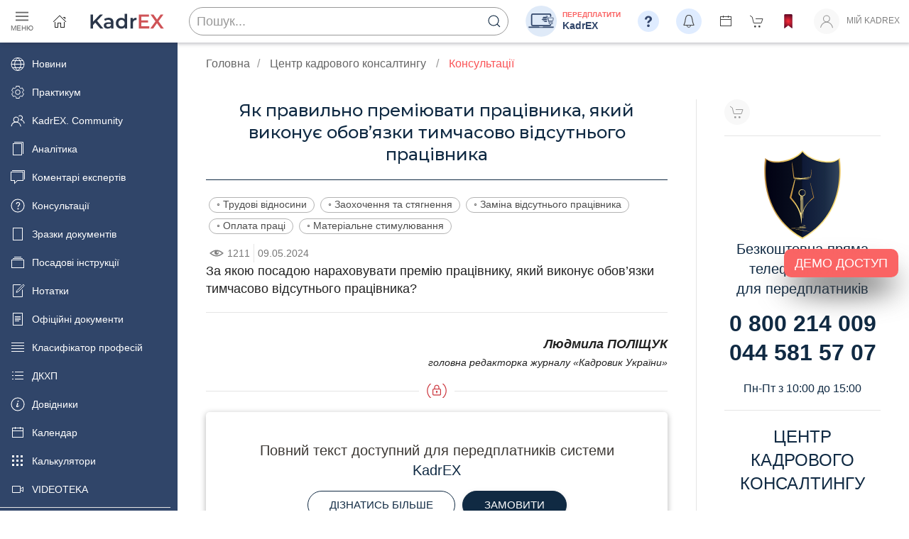

--- FILE ---
content_type: image/svg+xml
request_url: https://profpressa.com/static/pp-logo.svg
body_size: 4512
content:
<svg xmlns="http://www.w3.org/2000/svg" viewBox="0 0 260.27 140.13"><title>svg-logo</title><g id="Layer_2" data-name="Layer 2"><g id="Layer_1-2" data-name="Layer 1"><path d="M260.27,107.71v5.39H.64v-5.39H73V91.65h2.87a91.76,91.76,0,0,0,3.68-17.34A177.54,177.54,0,0,0,81,50.81V49.19H96.55V41.42a8.22,8.22,0,0,1-6.77,3.12,7.82,7.82,0,0,1-4.41-1.09,4.56,4.56,0,0,1-2-3A28,28,0,0,1,83,35V20.55a29.36,29.36,0,0,1,.44-5.74,5.89,5.89,0,0,1,2-3.46,7.24,7.24,0,0,1,4.73-1.3,7.59,7.59,0,0,1,6.45,3.12V4.76h10.36v8.36A8.18,8.18,0,0,1,113.67,10a7.86,7.86,0,0,1,4.41,1.08,4.58,4.58,0,0,1,2,3,30.06,30.06,0,0,1,.38,5.48V34a31.16,31.16,0,0,1-.42,5.73,5.89,5.89,0,0,1-2,3.46,7.19,7.19,0,0,1-4.72,1.3,7.58,7.58,0,0,1-6.45-3.11v7.82H112v42.4h2.87v16.12Zm-254.48,11-.1,1.66a5,5,0,0,1,1.68-1.48,4.12,4.12,0,0,1,2-.5,3.79,3.79,0,0,1,2.29.69,3,3,0,0,1,1.2,1.65,14.45,14.45,0,0,1,.23,3.16v7.87a14.72,14.72,0,0,1-.29,3.64,3,3,0,0,1-1.24,1.73,4.07,4.07,0,0,1-2.26.63,4,4,0,0,1-2-.49,5.23,5.23,0,0,1-1.65-1.46v4.29H0V118.74ZM7.4,124.2a10.11,10.11,0,0,0-.12-2.11c-.09-.24-.32-.35-.7-.35s-.62.13-.72.4a7.49,7.49,0,0,0-.17,2.06V132a7.85,7.85,0,0,0,.17,2.11.71.71,0,0,0,.73.43.65.65,0,0,0,.69-.39,8.74,8.74,0,0,0,.12-1.88Zm19-5.46-.22,2.47a4.25,4.25,0,0,1,3.61-2.79V125a4.8,4.8,0,0,0-2.32.43,1.76,1.76,0,0,0-.88,1.16,18.93,18.93,0,0,0-.19,3.5v7.37h-5.7V118.74Zm23.32,6.58v4.59a18.24,18.24,0,0,1-.27,3.7,5.1,5.1,0,0,1-3.2,3.71,9,9,0,0,1-3,.47,10.73,10.73,0,0,1-3.21-.42,4.3,4.3,0,0,1-2-1.25,4.87,4.87,0,0,1-1-2,15.79,15.79,0,0,1-.31-3.58v-4.79a11.42,11.42,0,0,1,.57-4.08,4.68,4.68,0,0,1,2-2.35,7.15,7.15,0,0,1,3.75-.88,8.58,8.58,0,0,1,3.29.56,5.32,5.32,0,0,1,2.14,1.49,5.22,5.22,0,0,1,1,1.88,11.36,11.36,0,0,1,.29,3m-5.69-1.4a6.16,6.16,0,0,0-.16-1.81.63.63,0,0,0-.67-.37.67.67,0,0,0-.69.37,5.5,5.5,0,0,0-.16,1.81v8.43a5.42,5.42,0,0,0,.16,1.74.68.68,0,0,0,.68.4.64.64,0,0,0,.66-.37,4.43,4.43,0,0,0,.18-1.58Zm20.58-9.29v2.89a7.45,7.45,0,0,0-2.07.16c-.19.12-.31.41-.31.92v.59h2.38v3H63.32v15.31h-5.7V122.15H56.45v-3h1.17a15.44,15.44,0,0,1,.13-2.46,2,2,0,0,1,.64-1.1,3.17,3.17,0,0,1,1.39-.74,10.71,10.71,0,0,1,2.79-.26Zm12.68,4.11-.09,1.66a5.36,5.36,0,0,1,1.68-1.48,4.16,4.16,0,0,1,2-.5,3.78,3.78,0,0,1,2.28.69,3.08,3.08,0,0,1,1.21,1.65,15.66,15.66,0,0,1,.24,3.16v7.87a15,15,0,0,1-.31,3.64,3,3,0,0,1-1.24,1.73,4.27,4.27,0,0,1-4.22.14,5.34,5.34,0,0,1-1.65-1.46v4.29h-5.7V118.74ZM79,124.2a7.68,7.68,0,0,0-.15-2.11c0-.24-.29-.35-.68-.35s-.63.13-.71.4a7.34,7.34,0,0,0-.18,2.06V132a7.69,7.69,0,0,0,.18,2.11.69.69,0,0,0,.72.43c.37,0,.58-.13.67-.39a7,7,0,0,0,.15-1.88ZM98,118.74l-.23,2.47a4.26,4.26,0,0,1,3.6-2.79V125a4.73,4.73,0,0,0-2.31.43,1.81,1.81,0,0,0-.89,1.16,21.89,21.89,0,0,0-.17,3.5v7.37h-5.7V118.74Zm23.32,9.7H114v4a4.79,4.79,0,0,0,.17,1.66.72.72,0,0,0,.72.37.91.91,0,0,0,.87-.49,5.35,5.35,0,0,0,.21-1.89v-2.47h5.41V131a11.87,11.87,0,0,1-.22,2.64,5.46,5.46,0,0,1-1,2,4.91,4.91,0,0,1-2,1.59,8.05,8.05,0,0,1-3.11.52,8.88,8.88,0,0,1-3.18-.51,5.31,5.31,0,0,1-2.16-1.43,5.37,5.37,0,0,1-1.07-2,14,14,0,0,1-.28-3.18V125.2a9.29,9.29,0,0,1,.65-3.86,4.61,4.61,0,0,1,2.18-2.18,7.71,7.71,0,0,1,3.48-.74,7.6,7.6,0,0,1,4,.91,5.07,5.07,0,0,1,2.2,2.41,11.55,11.55,0,0,1,.62,4.2Zm-5.72-3.06V124a7,7,0,0,0-.16-1.87.61.61,0,0,0-.63-.4c-.4,0-.63.1-.73.33A6.92,6.92,0,0,0,114,124v1.37Zm25-.66h-5.06v-1a6.65,6.65,0,0,0-.13-1.65c-.1-.22-.34-.32-.75-.32a.81.81,0,0,0-.7.3,1.59,1.59,0,0,0-.26.94,5.43,5.43,0,0,0,.12,1.28,2.14,2.14,0,0,0,.72.88,14.49,14.49,0,0,0,2.48,1.39,9,9,0,0,1,3.23,2.28,5.3,5.3,0,0,1,.78,3.13,8,8,0,0,1-.59,3.45,4.06,4.06,0,0,1-2,1.78,8.13,8.13,0,0,1-3.34.62,9.25,9.25,0,0,1-3.71-.67,4.13,4.13,0,0,1-2.13-1.83,8.65,8.65,0,0,1-.57-3.5v-.91h5v1.19a6,6,0,0,0,.2,2,.75.75,0,0,0,.76.46,1,1,0,0,0,.83-.31,2.19,2.19,0,0,0,.24-1.28,2.72,2.72,0,0,0-.31-1.67,23.64,23.64,0,0,0-3.3-2,7.55,7.55,0,0,1-3.07-2.56,6.33,6.33,0,0,1-.55-2.73,7.12,7.12,0,0,1,.6-3.3,3.89,3.89,0,0,1,2-1.65,8.92,8.92,0,0,1,3.3-.56,9.53,9.53,0,0,1,3.17.45,5,5,0,0,1,2,1.26,3.25,3.25,0,0,1,.83,1.44,10.38,10.38,0,0,1,.15,2.08Zm19.37,0h-5v-1a6,6,0,0,0-.14-1.65c-.11-.22-.34-.32-.75-.32a.89.89,0,0,0-.72.3,1.59,1.59,0,0,0-.24.94,5.55,5.55,0,0,0,.11,1.28,2.18,2.18,0,0,0,.73.88,15.13,15.13,0,0,0,2.45,1.39,9.08,9.08,0,0,1,3.27,2.28,5.37,5.37,0,0,1,.77,3.13,7.66,7.66,0,0,1-.61,3.45,3.89,3.89,0,0,1-2,1.78,8.16,8.16,0,0,1-3.34.62,9.26,9.26,0,0,1-3.72-.67,4,4,0,0,1-2.11-1.83,8.12,8.12,0,0,1-.59-3.5v-.91h5v1.19a6.44,6.44,0,0,0,.19,2,.75.75,0,0,0,.76.46,1,1,0,0,0,.85-.31,2.39,2.39,0,0,0,.23-1.28,2.9,2.9,0,0,0-.3-1.67,25.4,25.4,0,0,0-3.32-2c-1.67-.95-2.7-1.79-3-2.56a6.33,6.33,0,0,1-.55-2.73,7,7,0,0,1,.59-3.3,3.8,3.8,0,0,1,2-1.65,8.65,8.65,0,0,1,3.29-.56,9.51,9.51,0,0,1,3.16.45,4.88,4.88,0,0,1,2,1.26,3.53,3.53,0,0,1,.85,1.44,10.55,10.55,0,0,1,.14,2.08ZM172.84,126h-5.36v-1.26a9.27,9.27,0,0,1,.5-3.34,4.79,4.79,0,0,1,2-2.08,7.59,7.59,0,0,1,3.92-.89,7.66,7.66,0,0,1,4.35,1,4,4,0,0,1,1.78,2.52,40.69,40.69,0,0,1,.29,6.12v9.4h-5.55v-1.67a3.46,3.46,0,0,1-3.32,2,4.88,4.88,0,0,1-2.74-.83c-.84-.57-1.24-1.79-1.24-3.68v-1.54a4.36,4.36,0,0,1,.68-2.86,8.89,8.89,0,0,1,3.28-1.77,10,10,0,0,0,3-1.47,4.45,4.45,0,0,0,.19-1.57,5.66,5.66,0,0,0-.2-1.9.77.77,0,0,0-.75-.43c-.38,0-.62.11-.71.37a8.24,8.24,0,0,0-.13,1.92Zm1.79,2.56a4.5,4.5,0,0,0-1.58,1.67,6.38,6.38,0,0,0-.21,1.95,5.77,5.77,0,0,0,.18,1.89.75.75,0,0,0,.77.43.64.64,0,0,0,.67-.35,5.12,5.12,0,0,0,.17-1.73Zm17.24,8.91h-4.32v-4.65h4.32Zm19.9-11.67h-5.38v-2.14a4.25,4.25,0,0,0-.18-1.52.66.66,0,0,0-.67-.39c-.33,0-.57.1-.66.33a4.71,4.71,0,0,0-.18,1.59v8.8A3.4,3.4,0,0,0,205,134a.79.79,0,0,0,.73.51.75.75,0,0,0,.78-.54,5.3,5.3,0,0,0,.23-2v-2.23h5.07a32.67,32.67,0,0,1-.15,3.36,5.25,5.25,0,0,1-1,2.29,4.85,4.85,0,0,1-2.07,1.79,7.27,7.27,0,0,1-3.17.59,7.38,7.38,0,0,1-3.81-.83,4.3,4.3,0,0,1-2-2.3,11.94,11.94,0,0,1-.59-4.23v-5.31a10.31,10.31,0,0,1,.48-3.6,4.71,4.71,0,0,1,2.05-2.16,7.11,7.11,0,0,1,3.81-.94,7.18,7.18,0,0,1,3.81.94,4.61,4.61,0,0,1,2.1,2.38,12,12,0,0,1,.52,4.05m20.37-.47v4.59a19.38,19.38,0,0,1-.25,3.7,5.44,5.44,0,0,1-1.1,2.2,4.78,4.78,0,0,1-2.13,1.51,8.93,8.93,0,0,1-3,.47,10.57,10.57,0,0,1-3.2-.42,4.36,4.36,0,0,1-2.05-1.25,4.86,4.86,0,0,1-1-2,15.23,15.23,0,0,1-.31-3.58v-4.79a11.42,11.42,0,0,1,.57-4.08,4.64,4.64,0,0,1,2-2.35,7.24,7.24,0,0,1,3.78-.88,8.51,8.51,0,0,1,3.27.56,5.21,5.21,0,0,1,2.13,1.49,5.48,5.48,0,0,1,1,1.88,11.55,11.55,0,0,1,.27,3m-5.7-1.4a6.3,6.3,0,0,0-.15-1.81.64.64,0,0,0-.67-.37.65.65,0,0,0-.68.37,5.4,5.4,0,0,0-.17,1.81v8.43a5.33,5.33,0,0,0,.17,1.74.67.67,0,0,0,.67.4.65.65,0,0,0,.67-.37,4.85,4.85,0,0,0,.16-1.58Zm19-5.18-.1,1.79a4.42,4.42,0,0,1,1.58-1.58,4.08,4.08,0,0,1,2.08-.53,4,4,0,0,1,3.59,2.11A5.09,5.09,0,0,1,254.2,119a3.75,3.75,0,0,1,2-.53,3.93,3.93,0,0,1,2.41.69,3.17,3.17,0,0,1,1.23,1.74,14.4,14.4,0,0,1,.26,3.31v13.3h-5.52V125.27a15.81,15.81,0,0,0-.17-3,.71.71,0,0,0-.74-.56.74.74,0,0,0-.8.56,13.53,13.53,0,0,0-.19,3v12.19h-5.52V125.58a22,22,0,0,0-.13-3.31.68.68,0,0,0-.75-.53.83.83,0,0,0-.64.29,1,1,0,0,0-.29.69c0,.26,0,.87,0,1.77v13h-5.54V118.74ZM260.05,8H249.29V2.57h10.76Zm0,36.31H249.29V10.11h10.76Zm-14.48,0H235.18V31.7h-3.71V44.34H221.11V10.11h10.36V22.4h3.71V10.11h10.39Zm-28.16,0h-9.09V25.85l-7.26,18.49h-9.5V10.11h9.09V28.45l7.13-18.34h9.63ZM207.35,0h4.39a9,9,0,0,1-2.06,5.68,6.7,6.7,0,0,1-5.27,2.13,6.57,6.57,0,0,1-5.25-2.16,9,9,0,0,1-2-5.65h4.38c.21,2.36,1.18,3.53,2.9,3.53s2.74-1.17,2.94-3.53M187.83,8H177.08V2.57h10.75Zm0,36.31H177.08V10.11h10.75ZM174,23h-9.85V19.08a8.19,8.19,0,0,0-.32-2.81,1.24,1.24,0,0,0-1.25-.74,1.22,1.22,0,0,0-1.22.65,8.49,8.49,0,0,0-.3,2.9V35.22a6.41,6.41,0,0,0,.46,2.75,1.49,1.49,0,0,0,1.38.92,1.43,1.43,0,0,0,1.44-1,11.4,11.4,0,0,0,.37-3.6V30.24H174a54.13,54.13,0,0,1-.31,6.16A9.57,9.57,0,0,1,172,40.6a9.16,9.16,0,0,1-3.8,3.26,16.4,16.4,0,0,1-12.8-.42,8.31,8.31,0,0,1-3.65-4.24,21.9,21.9,0,0,1-1.07-7.72V21.75a18.86,18.86,0,0,1,.88-6.57,8.46,8.46,0,0,1,3.74-4,13.2,13.2,0,0,1,7-1.74,13.4,13.4,0,0,1,7,1.73,8.47,8.47,0,0,1,3.85,4.36A22.93,22.93,0,0,1,174,23M147.53,27.8H134v7.41a8.68,8.68,0,0,0,.33,3,1.32,1.32,0,0,0,1.29.67,1.54,1.54,0,0,0,1.57-.89,9.63,9.63,0,0,0,.41-3.45V30h9.89v2.53a22.23,22.23,0,0,1-.41,4.88,9.69,9.69,0,0,1-1.87,3.65A9.11,9.11,0,0,1,141.53,44a14.52,14.52,0,0,1-5.66,1,16.47,16.47,0,0,1-5.82-1,9.09,9.09,0,0,1-3.94-2.63,9.22,9.22,0,0,1-2-3.66,23.17,23.17,0,0,1-.54-5.82v-10a17,17,0,0,1,1.21-7.09,8.38,8.38,0,0,1,4-4,13.77,13.77,0,0,1,6.35-1.39,14.27,14.27,0,0,1,7.23,1.66,9.16,9.16,0,0,1,4,4.42,20.7,20.7,0,0,1,1.15,7.72Zm-10.44-5.57V19.75a13.13,13.13,0,0,0-.28-3.44,1.16,1.16,0,0,0-1.18-.78c-.73,0-1.16.23-1.34.66a14,14,0,0,0-.25,3.56v2.48ZM96.55,36.11V18.28q0-2.64-1.71-2.64a1.29,1.29,0,0,0-1.1.52,3.88,3.88,0,0,0-.38,2.07V34.51c0,1.67,0,2.68,0,3a1.79,1.79,0,0,0,.36,1,1.35,1.35,0,0,0,1.14.45,1.38,1.38,0,0,0,1.27-.63,4.67,4.67,0,0,0,.39-2.26m13.55.2V20c0-1.67,0-2.69,0-3.05a1.81,1.81,0,0,0-.36-1,1.35,1.35,0,0,0-1.14-.45,1.38,1.38,0,0,0-1.27.63,4.6,4.6,0,0,0-.39,2.25V36.26c0,1.75.57,2.63,1.71,2.63a1.27,1.27,0,0,0,1.1-.52,3.82,3.82,0,0,0,.38-2.06M79.83,22.12v8.37a36.53,36.53,0,0,1-.46,6.79,9.32,9.32,0,0,1-2,4,8.85,8.85,0,0,1-3.9,2.76A15.25,15.25,0,0,1,68,45a19.27,19.27,0,0,1-5.84-.77,7.71,7.71,0,0,1-3.73-2.3,9,9,0,0,1-1.91-3.71A28.37,28.37,0,0,1,56,31.63V22.85a21.47,21.47,0,0,1,1-7.43,8.66,8.66,0,0,1,3.72-4.33,13.24,13.24,0,0,1,6.86-1.62,15.43,15.43,0,0,1,6,1,9.43,9.43,0,0,1,5.76,6.17,21.35,21.35,0,0,1,.5,5.43M69.42,19.54a11.82,11.82,0,0,0-.28-3.32,1.18,1.18,0,0,0-1.22-.69,1.22,1.22,0,0,0-1.24.69,10.49,10.49,0,0,0-.3,3.32V35a10.1,10.1,0,0,0,.3,3.16,1.41,1.41,0,0,0,2.44.06,8.71,8.71,0,0,0,.3-2.89Zm-30-9.43-.18,3a9.78,9.78,0,0,1,3.07-2.76A7.72,7.72,0,0,1,46,9.47a6.89,6.89,0,0,1,4.2,1.31,5.5,5.5,0,0,1,2.2,3,26.13,26.13,0,0,1,.45,5.78V34a27.32,27.32,0,0,1-.57,6.64A5.49,5.49,0,0,1,50,43.79,7.2,7.2,0,0,1,45.86,45a7.46,7.46,0,0,1-3.6-.91,9.57,9.57,0,0,1-3-2.69v7.83H49.82V73.41l7.81-24.22H69.29v53.69H57.63V78.46l-7.25,24.42H38.17V49.22H28.84V10.11Zm3,10a16.5,16.5,0,0,0-.23-3.85c-.16-.45-.59-.68-1.29-.68a1.25,1.25,0,0,0-1.33.78,13.78,13.78,0,0,0-.3,3.75V34.24a14.38,14.38,0,0,0,.3,3.87,1.3,1.3,0,0,0,1.35.78c.68,0,1.09-.23,1.25-.71a13.8,13.8,0,0,0,.25-3.45ZM.7,44.34V10.11H25.12V44.34H14.72V17.28H11.06V44.34Zm0,4.85h13.9a35.88,35.88,0,0,1,10,1A9.85,9.85,0,0,1,30,54.38c1.4,2.1,2.09,5.46,2.09,10.11q0,4.71-1.47,6.57c-1,1.24-2.93,2.18-5.82,2.85q4.83,1.09,6.56,3.62c1.16,1.7,1.73,4.28,1.73,7.78v5q0,5.43-1.25,8a6.63,6.63,0,0,1-3.94,3.58q-2.73,1-11.12,1H.66Zm14,9.17v12c.59,0,1,0,1.36,0,1.35,0,2.22-.34,2.59-1s.54-2.61.54-5.8a9.34,9.34,0,0,0-.46-3.53,2.23,2.23,0,0,0-1.18-1.29,10.29,10.29,0,0,0-2.85-.29m0,20.32v15c1.92-.07,3.17-.38,3.69-.93s.8-1.91.8-4.08v-5c0-2.3-.24-3.69-.71-4.18s-1.74-.76-3.78-.83m68,29h22.58v-4.83H82.59ZM98,91.59V59.79H93.82v.39a155.29,155.29,0,0,1-3.3,31.41Zm45.26-42.4,8,53.69H137l-.76-9.67h-5l-.85,9.67H116l7.1-53.69Zm-7.4,34.48c-.7-6-1.39-13.57-2.08-22.54q-2.07,15.45-2.65,22.54Zm50-34.48v53.69h-14V80.3h-4.19v22.58h-14V49.19h14v19.2h4.19V49.19Zm37.71,0v53.69h-14V80.3h-4.17v22.58h-14V49.19h14v19.2h4.17V49.19Zm36.66,53.69h-14V78.75c-1.75,0-2.88.3-3.4.88S242,81.5,242,83.47v19.41h-13v-16a31.82,31.82,0,0,1,.45-6.18,6.2,6.2,0,0,1,2.08-3.52,13.26,13.26,0,0,1,5.16-2.32c-3.22-.28-5.29-1.2-6.26-2.74s-1.43-4.29-1.43-8.27a21.34,21.34,0,0,1,1.34-8.4,8.42,8.42,0,0,1,3.83-4.36,14.81,14.81,0,0,1,5.8-1.63c2.17-.18,5.6-.27,10.25-.27h9.91Zm-14-32.54V58.42h-.66a3.92,3.92,0,0,0-2.62.77c-.6.53-.89,1.65-.89,3.34v3c0,2,.25,3.3.74,3.91s1.62.93,3.43.93" fill="#f24942" fill-rule="evenodd"/></g></g></svg>

--- FILE ---
content_type: image/svg+xml
request_url: https://profpressa.com/static/icons/kadrex/eye.svg
body_size: 527
content:
<svg xmlns="http://www.w3.org/2000/svg" xmlns:xlink="http://www.w3.org/1999/xlink" version="1.1" width="256" height="256" viewBox="0 0 256 256" xml:space="preserve">

<defs>
</defs>
<g style="stroke: none; stroke-width: 0; stroke-dasharray: none; stroke-linecap: butt; stroke-linejoin: miter; stroke-miterlimit: 10; fill: none; fill-rule: nonzero; opacity: 1;" transform="translate(1.4065934065934016 1.4065934065934016) scale(2.81 2.81)" >
	<path d="M 45 65.864 c -14.039 0 -28.078 -6.087 -42.018 -18.26 L 0 45 l 2.982 -2.604 c 27.882 -24.348 56.156 -24.346 84.036 0 L 90 45 l -2.982 2.604 C 73.078 59.777 59.039 65.864 45 65.864 z M 10.636 45 c 23.09 18.544 45.64 18.544 68.728 0 C 56.276 26.457 33.725 26.456 10.636 45 z" style="stroke: none; stroke-width: 1; stroke-dasharray: none; stroke-linecap: butt; stroke-linejoin: miter; stroke-miterlimit: 10; fill: rgb(0,0,0); fill-rule: nonzero; opacity: 1;" transform=" matrix(1 0 0 1 0 0) " stroke-linecap="round" />
	<path d="M 45 27.715 c -7.664 0 -13.877 6.213 -13.877 13.877 c 0 7.664 6.213 13.877 13.877 13.877 s 13.877 -6.213 13.877 -13.877 C 58.877 33.928 52.664 27.715 45 27.715 z M 51.073 44.188 c -2.878 0 -5.212 -2.333 -5.212 -5.212 c 0 -2.878 2.333 -5.212 5.212 -5.212 c 2.878 0 5.212 2.333 5.212 5.212 C 56.285 41.855 53.951 44.188 51.073 44.188 z" style="stroke: none; stroke-width: 1; stroke-dasharray: none; stroke-linecap: butt; stroke-linejoin: miter; stroke-miterlimit: 10; fill: rgb(0,0,0); fill-rule: nonzero; opacity: 1;" transform=" matrix(1 0 0 1 0 0) " stroke-linecap="round" />
</g>
</svg>

--- FILE ---
content_type: image/svg+xml
request_url: https://profpressa.com/static/consulting/ckk-logo.svg
body_size: 1626
content:
<svg xmlns="http://www.w3.org/2000/svg" xmlns:xlink="http://www.w3.org/1999/xlink" viewBox="0 0 112.33 130.65"><defs><style>.cls-1{isolation:isolate;}.cls-2{fill:url(#linear-gradient);}.cls-3{fill:url(#linear-gradient-2);}.cls-4{mix-blend-mode:screen;fill:url(#linear-gradient-3);}.cls-5,.cls-6,.cls-7,.cls-8{fill-rule:evenodd;}.cls-5{fill:url(#linear-gradient-4);}.cls-6{fill:url(#linear-gradient-5);}.cls-7{fill:url(#linear-gradient-6);}.cls-8{fill:url(#linear-gradient-7);}</style><linearGradient id="linear-gradient" x1="-3.91" y1="65.32" x2="153.09" y2="65.32" gradientUnits="userSpaceOnUse"><stop offset="0" stop-color="#b98338"/><stop offset="0.34" stop-color="#f6da6f"/><stop offset="0.48" stop-color="#f6df91"/><stop offset="0.67" stop-color="#f6da6f"/><stop offset="0.75" stop-color="#e1bc5c"/><stop offset="0.85" stop-color="#cb9d48"/><stop offset="0.94" stop-color="#be8a3c"/><stop offset="1" stop-color="#b98338"/></linearGradient><linearGradient id="linear-gradient-2" x1="-1.77" y1="65.32" x2="149.64" y2="65.32" gradientUnits="userSpaceOnUse"><stop offset="0" stop-color="#000012"/><stop offset="0.6" stop-color="#101b29"/><stop offset="0.85" stop-color="#374355"/><stop offset="1" stop-color="#4a566a"/></linearGradient><linearGradient id="linear-gradient-3" x1="18.69" y1="65.85" x2="198.64" y2="65.85" xlink:href="#linear-gradient-2"/><linearGradient id="linear-gradient-4" x1="37.34" y1="75.34" x2="73.3" y2="75.34" xlink:href="#linear-gradient"/><linearGradient id="linear-gradient-5" x1="40.62" y1="29.2" x2="68.31" y2="29.2" xlink:href="#linear-gradient"/><linearGradient id="linear-gradient-6" x1="610.45" y1="33.53" x2="625.02" y2="33.53" gradientTransform="matrix(-1, 0, 0, 1, 680.34, 0)" xlink:href="#linear-gradient"/><linearGradient id="linear-gradient-7" x1="376.25" y1="115.04" x2="404.23" y2="115.04" gradientTransform="matrix(-1, 0, 0, 1, 443.39, 0)" xlink:href="#linear-gradient"/></defs><title>ckk-logo</title><g class="cls-1"><g id="Layer_2" data-name="Layer 2"><g id="Слой_1" data-name="Слой 1"><path class="cls-2" d="M56.17,0s8.75,12,29.28,15.47C105.09,18.81,111,11.29,111,11.29S125.8,92.48,56.17,130.65C-13.47,92.48,1.31,11.29,1.31,11.29s5.93,7.52,25.58,4.18C47.41,12,56.17,0,56.17,0Z"/><path class="cls-3" d="M56.17,2.33S64.61,13.88,84.4,17.24c18.95,3.23,24.67-4,24.67-4s14.25,78.3-52.9,115.11C-11,91.51,3.27,13.21,3.27,13.21s5.71,7.26,24.66,4C47.72,13.88,56.17,2.33,56.17,2.33Z"/><path class="cls-4" d="M108.77,13.73s-5.72,7.26-24.66,4C64.31,14.4,55.87,2.85,55.87,2.85l-.27.33V128.69l.27.15C123,92,108.77,13.73,108.77,13.73Z"/><path class="cls-5" d="M55.14,108.27c.33-6-.18-15.19-.24-21.48L55,66.54c-1.52-.53-3.47-1.06-3.47-4.36,0-5.46,9.08-5.51,8.64.57a5,5,0,0,1-1.42,2.9c-.84.63-2.32.8-3.17,1.2.43,4.71.21,33.24.88,34.53C57,93.16,56.2,90.21,61.3,82c2.83-4.57,5.19-6.51,8.63-9.43a32.66,32.66,0,0,1,3.37-2.86l-4.24-17a41.76,41.76,0,0,0-1.64-5.83,50.49,50.49,0,0,0,1.18,5.67L71,63.84c.31,1.12.83,4.42,1.23,5.35-.74,1-1.47,1-2.46,1.9L63.4,78.15a37.93,37.93,0,0,0-3.63,5.09c-1.45,2.38-2.22,5.14-2.84,5.9L57,67.47c4.57-.39,6.09-10-2.13-10-3.36,0-7.44,6.3-1.56,9.92l.45,24.91c-.68-.77-2.1-4.72-2.62-5.86-2.77-6-6.14-10.56-10.29-15.57-1.66-2-.71-1.42.15-6.38,1.21-6.86,3.38-14.75,4.52-21.35l20-.34c-1.78-.72-17.53-.29-20.88-.29L37.37,69.27c-.27,1.63,1.66,2.28,3.3,4.67a13,13,0,0,0,1.46,1.64c13,15.29,11.35,28.74,13,32.69Z"/><path class="cls-6" d="M47.12,40.37c-.43,0-1.17,0-1.57,0l-1.28-.3c-.55-1.07-1.51-10.16-1.76-11.93-.31-2.23-1.34-10.59-1.87-11.82-.23,3.29,2,23.48,2.54,25.18h0c3.18.47,23.35,1,25.13.11"/><path class="cls-7" d="M66.48,39.41c.22,0,.61,0,.82,0l.67-.16A63.16,63.16,0,0,0,68.9,33c.16-1.18.7-5.57,1-6.22A120,120,0,0,1,68.55,40h0c-1.68.25-12.29.51-13.23.06"/><path class="cls-8" d="M60.47,111.25c-.51.74-2.44.8-3.8,1-1,.15-3.49.31-4.08.67,1.23.81,7.43.06,9.34,1-.89.76-3,.31-5,.44-2.19.13-15.1,0-16,.69a55.93,55.93,0,0,0,6.46,1.09l6.88,1.07c2.31.37,4.5.8,6.69,1.25.86.17,5.35,1.16,6.19,1.72a31.76,31.76,0,0,1-3.2-.75L39.16,115c2.63-1.25,14.27-.78,16-1.14-1.3-.37-3.12-.16-3.87-.94l.85-.4c.27-.08.8-.15,1.07-.2.77-.12,1.37-.19,2.19-.31,1.12-.15,3.35-.54,4.45-.56-.7-.94-3-1.19-4.32-1.6,1,0,4.33.6,4.95,1.39Z"/></g></g></g></svg>